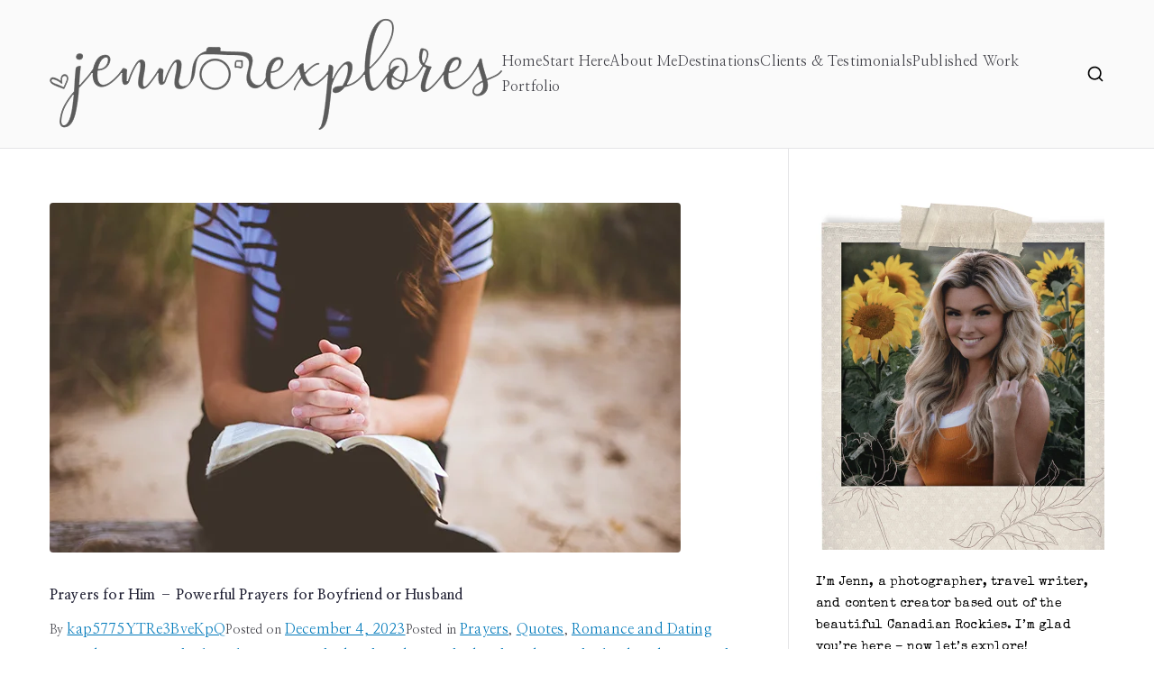

--- FILE ---
content_type: text/html; charset=utf-8
request_url: https://www.google.com/recaptcha/api2/anchor?ar=1&k=6LdmMCQhAAAAAJKtE5KS6L8znqte9XzHYDkP9c7N&co=aHR0cHM6Ly93d3cuamVubmV4cGxvcmVzLmNvbTo0NDM.&hl=en&v=PoyoqOPhxBO7pBk68S4YbpHZ&size=invisible&anchor-ms=20000&execute-ms=30000&cb=rw1cyfm3f7ly
body_size: 48713
content:
<!DOCTYPE HTML><html dir="ltr" lang="en"><head><meta http-equiv="Content-Type" content="text/html; charset=UTF-8">
<meta http-equiv="X-UA-Compatible" content="IE=edge">
<title>reCAPTCHA</title>
<style type="text/css">
/* cyrillic-ext */
@font-face {
  font-family: 'Roboto';
  font-style: normal;
  font-weight: 400;
  font-stretch: 100%;
  src: url(//fonts.gstatic.com/s/roboto/v48/KFO7CnqEu92Fr1ME7kSn66aGLdTylUAMa3GUBHMdazTgWw.woff2) format('woff2');
  unicode-range: U+0460-052F, U+1C80-1C8A, U+20B4, U+2DE0-2DFF, U+A640-A69F, U+FE2E-FE2F;
}
/* cyrillic */
@font-face {
  font-family: 'Roboto';
  font-style: normal;
  font-weight: 400;
  font-stretch: 100%;
  src: url(//fonts.gstatic.com/s/roboto/v48/KFO7CnqEu92Fr1ME7kSn66aGLdTylUAMa3iUBHMdazTgWw.woff2) format('woff2');
  unicode-range: U+0301, U+0400-045F, U+0490-0491, U+04B0-04B1, U+2116;
}
/* greek-ext */
@font-face {
  font-family: 'Roboto';
  font-style: normal;
  font-weight: 400;
  font-stretch: 100%;
  src: url(//fonts.gstatic.com/s/roboto/v48/KFO7CnqEu92Fr1ME7kSn66aGLdTylUAMa3CUBHMdazTgWw.woff2) format('woff2');
  unicode-range: U+1F00-1FFF;
}
/* greek */
@font-face {
  font-family: 'Roboto';
  font-style: normal;
  font-weight: 400;
  font-stretch: 100%;
  src: url(//fonts.gstatic.com/s/roboto/v48/KFO7CnqEu92Fr1ME7kSn66aGLdTylUAMa3-UBHMdazTgWw.woff2) format('woff2');
  unicode-range: U+0370-0377, U+037A-037F, U+0384-038A, U+038C, U+038E-03A1, U+03A3-03FF;
}
/* math */
@font-face {
  font-family: 'Roboto';
  font-style: normal;
  font-weight: 400;
  font-stretch: 100%;
  src: url(//fonts.gstatic.com/s/roboto/v48/KFO7CnqEu92Fr1ME7kSn66aGLdTylUAMawCUBHMdazTgWw.woff2) format('woff2');
  unicode-range: U+0302-0303, U+0305, U+0307-0308, U+0310, U+0312, U+0315, U+031A, U+0326-0327, U+032C, U+032F-0330, U+0332-0333, U+0338, U+033A, U+0346, U+034D, U+0391-03A1, U+03A3-03A9, U+03B1-03C9, U+03D1, U+03D5-03D6, U+03F0-03F1, U+03F4-03F5, U+2016-2017, U+2034-2038, U+203C, U+2040, U+2043, U+2047, U+2050, U+2057, U+205F, U+2070-2071, U+2074-208E, U+2090-209C, U+20D0-20DC, U+20E1, U+20E5-20EF, U+2100-2112, U+2114-2115, U+2117-2121, U+2123-214F, U+2190, U+2192, U+2194-21AE, U+21B0-21E5, U+21F1-21F2, U+21F4-2211, U+2213-2214, U+2216-22FF, U+2308-230B, U+2310, U+2319, U+231C-2321, U+2336-237A, U+237C, U+2395, U+239B-23B7, U+23D0, U+23DC-23E1, U+2474-2475, U+25AF, U+25B3, U+25B7, U+25BD, U+25C1, U+25CA, U+25CC, U+25FB, U+266D-266F, U+27C0-27FF, U+2900-2AFF, U+2B0E-2B11, U+2B30-2B4C, U+2BFE, U+3030, U+FF5B, U+FF5D, U+1D400-1D7FF, U+1EE00-1EEFF;
}
/* symbols */
@font-face {
  font-family: 'Roboto';
  font-style: normal;
  font-weight: 400;
  font-stretch: 100%;
  src: url(//fonts.gstatic.com/s/roboto/v48/KFO7CnqEu92Fr1ME7kSn66aGLdTylUAMaxKUBHMdazTgWw.woff2) format('woff2');
  unicode-range: U+0001-000C, U+000E-001F, U+007F-009F, U+20DD-20E0, U+20E2-20E4, U+2150-218F, U+2190, U+2192, U+2194-2199, U+21AF, U+21E6-21F0, U+21F3, U+2218-2219, U+2299, U+22C4-22C6, U+2300-243F, U+2440-244A, U+2460-24FF, U+25A0-27BF, U+2800-28FF, U+2921-2922, U+2981, U+29BF, U+29EB, U+2B00-2BFF, U+4DC0-4DFF, U+FFF9-FFFB, U+10140-1018E, U+10190-1019C, U+101A0, U+101D0-101FD, U+102E0-102FB, U+10E60-10E7E, U+1D2C0-1D2D3, U+1D2E0-1D37F, U+1F000-1F0FF, U+1F100-1F1AD, U+1F1E6-1F1FF, U+1F30D-1F30F, U+1F315, U+1F31C, U+1F31E, U+1F320-1F32C, U+1F336, U+1F378, U+1F37D, U+1F382, U+1F393-1F39F, U+1F3A7-1F3A8, U+1F3AC-1F3AF, U+1F3C2, U+1F3C4-1F3C6, U+1F3CA-1F3CE, U+1F3D4-1F3E0, U+1F3ED, U+1F3F1-1F3F3, U+1F3F5-1F3F7, U+1F408, U+1F415, U+1F41F, U+1F426, U+1F43F, U+1F441-1F442, U+1F444, U+1F446-1F449, U+1F44C-1F44E, U+1F453, U+1F46A, U+1F47D, U+1F4A3, U+1F4B0, U+1F4B3, U+1F4B9, U+1F4BB, U+1F4BF, U+1F4C8-1F4CB, U+1F4D6, U+1F4DA, U+1F4DF, U+1F4E3-1F4E6, U+1F4EA-1F4ED, U+1F4F7, U+1F4F9-1F4FB, U+1F4FD-1F4FE, U+1F503, U+1F507-1F50B, U+1F50D, U+1F512-1F513, U+1F53E-1F54A, U+1F54F-1F5FA, U+1F610, U+1F650-1F67F, U+1F687, U+1F68D, U+1F691, U+1F694, U+1F698, U+1F6AD, U+1F6B2, U+1F6B9-1F6BA, U+1F6BC, U+1F6C6-1F6CF, U+1F6D3-1F6D7, U+1F6E0-1F6EA, U+1F6F0-1F6F3, U+1F6F7-1F6FC, U+1F700-1F7FF, U+1F800-1F80B, U+1F810-1F847, U+1F850-1F859, U+1F860-1F887, U+1F890-1F8AD, U+1F8B0-1F8BB, U+1F8C0-1F8C1, U+1F900-1F90B, U+1F93B, U+1F946, U+1F984, U+1F996, U+1F9E9, U+1FA00-1FA6F, U+1FA70-1FA7C, U+1FA80-1FA89, U+1FA8F-1FAC6, U+1FACE-1FADC, U+1FADF-1FAE9, U+1FAF0-1FAF8, U+1FB00-1FBFF;
}
/* vietnamese */
@font-face {
  font-family: 'Roboto';
  font-style: normal;
  font-weight: 400;
  font-stretch: 100%;
  src: url(//fonts.gstatic.com/s/roboto/v48/KFO7CnqEu92Fr1ME7kSn66aGLdTylUAMa3OUBHMdazTgWw.woff2) format('woff2');
  unicode-range: U+0102-0103, U+0110-0111, U+0128-0129, U+0168-0169, U+01A0-01A1, U+01AF-01B0, U+0300-0301, U+0303-0304, U+0308-0309, U+0323, U+0329, U+1EA0-1EF9, U+20AB;
}
/* latin-ext */
@font-face {
  font-family: 'Roboto';
  font-style: normal;
  font-weight: 400;
  font-stretch: 100%;
  src: url(//fonts.gstatic.com/s/roboto/v48/KFO7CnqEu92Fr1ME7kSn66aGLdTylUAMa3KUBHMdazTgWw.woff2) format('woff2');
  unicode-range: U+0100-02BA, U+02BD-02C5, U+02C7-02CC, U+02CE-02D7, U+02DD-02FF, U+0304, U+0308, U+0329, U+1D00-1DBF, U+1E00-1E9F, U+1EF2-1EFF, U+2020, U+20A0-20AB, U+20AD-20C0, U+2113, U+2C60-2C7F, U+A720-A7FF;
}
/* latin */
@font-face {
  font-family: 'Roboto';
  font-style: normal;
  font-weight: 400;
  font-stretch: 100%;
  src: url(//fonts.gstatic.com/s/roboto/v48/KFO7CnqEu92Fr1ME7kSn66aGLdTylUAMa3yUBHMdazQ.woff2) format('woff2');
  unicode-range: U+0000-00FF, U+0131, U+0152-0153, U+02BB-02BC, U+02C6, U+02DA, U+02DC, U+0304, U+0308, U+0329, U+2000-206F, U+20AC, U+2122, U+2191, U+2193, U+2212, U+2215, U+FEFF, U+FFFD;
}
/* cyrillic-ext */
@font-face {
  font-family: 'Roboto';
  font-style: normal;
  font-weight: 500;
  font-stretch: 100%;
  src: url(//fonts.gstatic.com/s/roboto/v48/KFO7CnqEu92Fr1ME7kSn66aGLdTylUAMa3GUBHMdazTgWw.woff2) format('woff2');
  unicode-range: U+0460-052F, U+1C80-1C8A, U+20B4, U+2DE0-2DFF, U+A640-A69F, U+FE2E-FE2F;
}
/* cyrillic */
@font-face {
  font-family: 'Roboto';
  font-style: normal;
  font-weight: 500;
  font-stretch: 100%;
  src: url(//fonts.gstatic.com/s/roboto/v48/KFO7CnqEu92Fr1ME7kSn66aGLdTylUAMa3iUBHMdazTgWw.woff2) format('woff2');
  unicode-range: U+0301, U+0400-045F, U+0490-0491, U+04B0-04B1, U+2116;
}
/* greek-ext */
@font-face {
  font-family: 'Roboto';
  font-style: normal;
  font-weight: 500;
  font-stretch: 100%;
  src: url(//fonts.gstatic.com/s/roboto/v48/KFO7CnqEu92Fr1ME7kSn66aGLdTylUAMa3CUBHMdazTgWw.woff2) format('woff2');
  unicode-range: U+1F00-1FFF;
}
/* greek */
@font-face {
  font-family: 'Roboto';
  font-style: normal;
  font-weight: 500;
  font-stretch: 100%;
  src: url(//fonts.gstatic.com/s/roboto/v48/KFO7CnqEu92Fr1ME7kSn66aGLdTylUAMa3-UBHMdazTgWw.woff2) format('woff2');
  unicode-range: U+0370-0377, U+037A-037F, U+0384-038A, U+038C, U+038E-03A1, U+03A3-03FF;
}
/* math */
@font-face {
  font-family: 'Roboto';
  font-style: normal;
  font-weight: 500;
  font-stretch: 100%;
  src: url(//fonts.gstatic.com/s/roboto/v48/KFO7CnqEu92Fr1ME7kSn66aGLdTylUAMawCUBHMdazTgWw.woff2) format('woff2');
  unicode-range: U+0302-0303, U+0305, U+0307-0308, U+0310, U+0312, U+0315, U+031A, U+0326-0327, U+032C, U+032F-0330, U+0332-0333, U+0338, U+033A, U+0346, U+034D, U+0391-03A1, U+03A3-03A9, U+03B1-03C9, U+03D1, U+03D5-03D6, U+03F0-03F1, U+03F4-03F5, U+2016-2017, U+2034-2038, U+203C, U+2040, U+2043, U+2047, U+2050, U+2057, U+205F, U+2070-2071, U+2074-208E, U+2090-209C, U+20D0-20DC, U+20E1, U+20E5-20EF, U+2100-2112, U+2114-2115, U+2117-2121, U+2123-214F, U+2190, U+2192, U+2194-21AE, U+21B0-21E5, U+21F1-21F2, U+21F4-2211, U+2213-2214, U+2216-22FF, U+2308-230B, U+2310, U+2319, U+231C-2321, U+2336-237A, U+237C, U+2395, U+239B-23B7, U+23D0, U+23DC-23E1, U+2474-2475, U+25AF, U+25B3, U+25B7, U+25BD, U+25C1, U+25CA, U+25CC, U+25FB, U+266D-266F, U+27C0-27FF, U+2900-2AFF, U+2B0E-2B11, U+2B30-2B4C, U+2BFE, U+3030, U+FF5B, U+FF5D, U+1D400-1D7FF, U+1EE00-1EEFF;
}
/* symbols */
@font-face {
  font-family: 'Roboto';
  font-style: normal;
  font-weight: 500;
  font-stretch: 100%;
  src: url(//fonts.gstatic.com/s/roboto/v48/KFO7CnqEu92Fr1ME7kSn66aGLdTylUAMaxKUBHMdazTgWw.woff2) format('woff2');
  unicode-range: U+0001-000C, U+000E-001F, U+007F-009F, U+20DD-20E0, U+20E2-20E4, U+2150-218F, U+2190, U+2192, U+2194-2199, U+21AF, U+21E6-21F0, U+21F3, U+2218-2219, U+2299, U+22C4-22C6, U+2300-243F, U+2440-244A, U+2460-24FF, U+25A0-27BF, U+2800-28FF, U+2921-2922, U+2981, U+29BF, U+29EB, U+2B00-2BFF, U+4DC0-4DFF, U+FFF9-FFFB, U+10140-1018E, U+10190-1019C, U+101A0, U+101D0-101FD, U+102E0-102FB, U+10E60-10E7E, U+1D2C0-1D2D3, U+1D2E0-1D37F, U+1F000-1F0FF, U+1F100-1F1AD, U+1F1E6-1F1FF, U+1F30D-1F30F, U+1F315, U+1F31C, U+1F31E, U+1F320-1F32C, U+1F336, U+1F378, U+1F37D, U+1F382, U+1F393-1F39F, U+1F3A7-1F3A8, U+1F3AC-1F3AF, U+1F3C2, U+1F3C4-1F3C6, U+1F3CA-1F3CE, U+1F3D4-1F3E0, U+1F3ED, U+1F3F1-1F3F3, U+1F3F5-1F3F7, U+1F408, U+1F415, U+1F41F, U+1F426, U+1F43F, U+1F441-1F442, U+1F444, U+1F446-1F449, U+1F44C-1F44E, U+1F453, U+1F46A, U+1F47D, U+1F4A3, U+1F4B0, U+1F4B3, U+1F4B9, U+1F4BB, U+1F4BF, U+1F4C8-1F4CB, U+1F4D6, U+1F4DA, U+1F4DF, U+1F4E3-1F4E6, U+1F4EA-1F4ED, U+1F4F7, U+1F4F9-1F4FB, U+1F4FD-1F4FE, U+1F503, U+1F507-1F50B, U+1F50D, U+1F512-1F513, U+1F53E-1F54A, U+1F54F-1F5FA, U+1F610, U+1F650-1F67F, U+1F687, U+1F68D, U+1F691, U+1F694, U+1F698, U+1F6AD, U+1F6B2, U+1F6B9-1F6BA, U+1F6BC, U+1F6C6-1F6CF, U+1F6D3-1F6D7, U+1F6E0-1F6EA, U+1F6F0-1F6F3, U+1F6F7-1F6FC, U+1F700-1F7FF, U+1F800-1F80B, U+1F810-1F847, U+1F850-1F859, U+1F860-1F887, U+1F890-1F8AD, U+1F8B0-1F8BB, U+1F8C0-1F8C1, U+1F900-1F90B, U+1F93B, U+1F946, U+1F984, U+1F996, U+1F9E9, U+1FA00-1FA6F, U+1FA70-1FA7C, U+1FA80-1FA89, U+1FA8F-1FAC6, U+1FACE-1FADC, U+1FADF-1FAE9, U+1FAF0-1FAF8, U+1FB00-1FBFF;
}
/* vietnamese */
@font-face {
  font-family: 'Roboto';
  font-style: normal;
  font-weight: 500;
  font-stretch: 100%;
  src: url(//fonts.gstatic.com/s/roboto/v48/KFO7CnqEu92Fr1ME7kSn66aGLdTylUAMa3OUBHMdazTgWw.woff2) format('woff2');
  unicode-range: U+0102-0103, U+0110-0111, U+0128-0129, U+0168-0169, U+01A0-01A1, U+01AF-01B0, U+0300-0301, U+0303-0304, U+0308-0309, U+0323, U+0329, U+1EA0-1EF9, U+20AB;
}
/* latin-ext */
@font-face {
  font-family: 'Roboto';
  font-style: normal;
  font-weight: 500;
  font-stretch: 100%;
  src: url(//fonts.gstatic.com/s/roboto/v48/KFO7CnqEu92Fr1ME7kSn66aGLdTylUAMa3KUBHMdazTgWw.woff2) format('woff2');
  unicode-range: U+0100-02BA, U+02BD-02C5, U+02C7-02CC, U+02CE-02D7, U+02DD-02FF, U+0304, U+0308, U+0329, U+1D00-1DBF, U+1E00-1E9F, U+1EF2-1EFF, U+2020, U+20A0-20AB, U+20AD-20C0, U+2113, U+2C60-2C7F, U+A720-A7FF;
}
/* latin */
@font-face {
  font-family: 'Roboto';
  font-style: normal;
  font-weight: 500;
  font-stretch: 100%;
  src: url(//fonts.gstatic.com/s/roboto/v48/KFO7CnqEu92Fr1ME7kSn66aGLdTylUAMa3yUBHMdazQ.woff2) format('woff2');
  unicode-range: U+0000-00FF, U+0131, U+0152-0153, U+02BB-02BC, U+02C6, U+02DA, U+02DC, U+0304, U+0308, U+0329, U+2000-206F, U+20AC, U+2122, U+2191, U+2193, U+2212, U+2215, U+FEFF, U+FFFD;
}
/* cyrillic-ext */
@font-face {
  font-family: 'Roboto';
  font-style: normal;
  font-weight: 900;
  font-stretch: 100%;
  src: url(//fonts.gstatic.com/s/roboto/v48/KFO7CnqEu92Fr1ME7kSn66aGLdTylUAMa3GUBHMdazTgWw.woff2) format('woff2');
  unicode-range: U+0460-052F, U+1C80-1C8A, U+20B4, U+2DE0-2DFF, U+A640-A69F, U+FE2E-FE2F;
}
/* cyrillic */
@font-face {
  font-family: 'Roboto';
  font-style: normal;
  font-weight: 900;
  font-stretch: 100%;
  src: url(//fonts.gstatic.com/s/roboto/v48/KFO7CnqEu92Fr1ME7kSn66aGLdTylUAMa3iUBHMdazTgWw.woff2) format('woff2');
  unicode-range: U+0301, U+0400-045F, U+0490-0491, U+04B0-04B1, U+2116;
}
/* greek-ext */
@font-face {
  font-family: 'Roboto';
  font-style: normal;
  font-weight: 900;
  font-stretch: 100%;
  src: url(//fonts.gstatic.com/s/roboto/v48/KFO7CnqEu92Fr1ME7kSn66aGLdTylUAMa3CUBHMdazTgWw.woff2) format('woff2');
  unicode-range: U+1F00-1FFF;
}
/* greek */
@font-face {
  font-family: 'Roboto';
  font-style: normal;
  font-weight: 900;
  font-stretch: 100%;
  src: url(//fonts.gstatic.com/s/roboto/v48/KFO7CnqEu92Fr1ME7kSn66aGLdTylUAMa3-UBHMdazTgWw.woff2) format('woff2');
  unicode-range: U+0370-0377, U+037A-037F, U+0384-038A, U+038C, U+038E-03A1, U+03A3-03FF;
}
/* math */
@font-face {
  font-family: 'Roboto';
  font-style: normal;
  font-weight: 900;
  font-stretch: 100%;
  src: url(//fonts.gstatic.com/s/roboto/v48/KFO7CnqEu92Fr1ME7kSn66aGLdTylUAMawCUBHMdazTgWw.woff2) format('woff2');
  unicode-range: U+0302-0303, U+0305, U+0307-0308, U+0310, U+0312, U+0315, U+031A, U+0326-0327, U+032C, U+032F-0330, U+0332-0333, U+0338, U+033A, U+0346, U+034D, U+0391-03A1, U+03A3-03A9, U+03B1-03C9, U+03D1, U+03D5-03D6, U+03F0-03F1, U+03F4-03F5, U+2016-2017, U+2034-2038, U+203C, U+2040, U+2043, U+2047, U+2050, U+2057, U+205F, U+2070-2071, U+2074-208E, U+2090-209C, U+20D0-20DC, U+20E1, U+20E5-20EF, U+2100-2112, U+2114-2115, U+2117-2121, U+2123-214F, U+2190, U+2192, U+2194-21AE, U+21B0-21E5, U+21F1-21F2, U+21F4-2211, U+2213-2214, U+2216-22FF, U+2308-230B, U+2310, U+2319, U+231C-2321, U+2336-237A, U+237C, U+2395, U+239B-23B7, U+23D0, U+23DC-23E1, U+2474-2475, U+25AF, U+25B3, U+25B7, U+25BD, U+25C1, U+25CA, U+25CC, U+25FB, U+266D-266F, U+27C0-27FF, U+2900-2AFF, U+2B0E-2B11, U+2B30-2B4C, U+2BFE, U+3030, U+FF5B, U+FF5D, U+1D400-1D7FF, U+1EE00-1EEFF;
}
/* symbols */
@font-face {
  font-family: 'Roboto';
  font-style: normal;
  font-weight: 900;
  font-stretch: 100%;
  src: url(//fonts.gstatic.com/s/roboto/v48/KFO7CnqEu92Fr1ME7kSn66aGLdTylUAMaxKUBHMdazTgWw.woff2) format('woff2');
  unicode-range: U+0001-000C, U+000E-001F, U+007F-009F, U+20DD-20E0, U+20E2-20E4, U+2150-218F, U+2190, U+2192, U+2194-2199, U+21AF, U+21E6-21F0, U+21F3, U+2218-2219, U+2299, U+22C4-22C6, U+2300-243F, U+2440-244A, U+2460-24FF, U+25A0-27BF, U+2800-28FF, U+2921-2922, U+2981, U+29BF, U+29EB, U+2B00-2BFF, U+4DC0-4DFF, U+FFF9-FFFB, U+10140-1018E, U+10190-1019C, U+101A0, U+101D0-101FD, U+102E0-102FB, U+10E60-10E7E, U+1D2C0-1D2D3, U+1D2E0-1D37F, U+1F000-1F0FF, U+1F100-1F1AD, U+1F1E6-1F1FF, U+1F30D-1F30F, U+1F315, U+1F31C, U+1F31E, U+1F320-1F32C, U+1F336, U+1F378, U+1F37D, U+1F382, U+1F393-1F39F, U+1F3A7-1F3A8, U+1F3AC-1F3AF, U+1F3C2, U+1F3C4-1F3C6, U+1F3CA-1F3CE, U+1F3D4-1F3E0, U+1F3ED, U+1F3F1-1F3F3, U+1F3F5-1F3F7, U+1F408, U+1F415, U+1F41F, U+1F426, U+1F43F, U+1F441-1F442, U+1F444, U+1F446-1F449, U+1F44C-1F44E, U+1F453, U+1F46A, U+1F47D, U+1F4A3, U+1F4B0, U+1F4B3, U+1F4B9, U+1F4BB, U+1F4BF, U+1F4C8-1F4CB, U+1F4D6, U+1F4DA, U+1F4DF, U+1F4E3-1F4E6, U+1F4EA-1F4ED, U+1F4F7, U+1F4F9-1F4FB, U+1F4FD-1F4FE, U+1F503, U+1F507-1F50B, U+1F50D, U+1F512-1F513, U+1F53E-1F54A, U+1F54F-1F5FA, U+1F610, U+1F650-1F67F, U+1F687, U+1F68D, U+1F691, U+1F694, U+1F698, U+1F6AD, U+1F6B2, U+1F6B9-1F6BA, U+1F6BC, U+1F6C6-1F6CF, U+1F6D3-1F6D7, U+1F6E0-1F6EA, U+1F6F0-1F6F3, U+1F6F7-1F6FC, U+1F700-1F7FF, U+1F800-1F80B, U+1F810-1F847, U+1F850-1F859, U+1F860-1F887, U+1F890-1F8AD, U+1F8B0-1F8BB, U+1F8C0-1F8C1, U+1F900-1F90B, U+1F93B, U+1F946, U+1F984, U+1F996, U+1F9E9, U+1FA00-1FA6F, U+1FA70-1FA7C, U+1FA80-1FA89, U+1FA8F-1FAC6, U+1FACE-1FADC, U+1FADF-1FAE9, U+1FAF0-1FAF8, U+1FB00-1FBFF;
}
/* vietnamese */
@font-face {
  font-family: 'Roboto';
  font-style: normal;
  font-weight: 900;
  font-stretch: 100%;
  src: url(//fonts.gstatic.com/s/roboto/v48/KFO7CnqEu92Fr1ME7kSn66aGLdTylUAMa3OUBHMdazTgWw.woff2) format('woff2');
  unicode-range: U+0102-0103, U+0110-0111, U+0128-0129, U+0168-0169, U+01A0-01A1, U+01AF-01B0, U+0300-0301, U+0303-0304, U+0308-0309, U+0323, U+0329, U+1EA0-1EF9, U+20AB;
}
/* latin-ext */
@font-face {
  font-family: 'Roboto';
  font-style: normal;
  font-weight: 900;
  font-stretch: 100%;
  src: url(//fonts.gstatic.com/s/roboto/v48/KFO7CnqEu92Fr1ME7kSn66aGLdTylUAMa3KUBHMdazTgWw.woff2) format('woff2');
  unicode-range: U+0100-02BA, U+02BD-02C5, U+02C7-02CC, U+02CE-02D7, U+02DD-02FF, U+0304, U+0308, U+0329, U+1D00-1DBF, U+1E00-1E9F, U+1EF2-1EFF, U+2020, U+20A0-20AB, U+20AD-20C0, U+2113, U+2C60-2C7F, U+A720-A7FF;
}
/* latin */
@font-face {
  font-family: 'Roboto';
  font-style: normal;
  font-weight: 900;
  font-stretch: 100%;
  src: url(//fonts.gstatic.com/s/roboto/v48/KFO7CnqEu92Fr1ME7kSn66aGLdTylUAMa3yUBHMdazQ.woff2) format('woff2');
  unicode-range: U+0000-00FF, U+0131, U+0152-0153, U+02BB-02BC, U+02C6, U+02DA, U+02DC, U+0304, U+0308, U+0329, U+2000-206F, U+20AC, U+2122, U+2191, U+2193, U+2212, U+2215, U+FEFF, U+FFFD;
}

</style>
<link rel="stylesheet" type="text/css" href="https://www.gstatic.com/recaptcha/releases/PoyoqOPhxBO7pBk68S4YbpHZ/styles__ltr.css">
<script nonce="pEhBWD_ghCc0NZd-Vy7c9A" type="text/javascript">window['__recaptcha_api'] = 'https://www.google.com/recaptcha/api2/';</script>
<script type="text/javascript" src="https://www.gstatic.com/recaptcha/releases/PoyoqOPhxBO7pBk68S4YbpHZ/recaptcha__en.js" nonce="pEhBWD_ghCc0NZd-Vy7c9A">
      
    </script></head>
<body><div id="rc-anchor-alert" class="rc-anchor-alert"></div>
<input type="hidden" id="recaptcha-token" value="[base64]">
<script type="text/javascript" nonce="pEhBWD_ghCc0NZd-Vy7c9A">
      recaptcha.anchor.Main.init("[\x22ainput\x22,[\x22bgdata\x22,\x22\x22,\[base64]/[base64]/bmV3IFpbdF0obVswXSk6Sz09Mj9uZXcgWlt0XShtWzBdLG1bMV0pOks9PTM/bmV3IFpbdF0obVswXSxtWzFdLG1bMl0pOks9PTQ/[base64]/[base64]/[base64]/[base64]/[base64]/[base64]/[base64]/[base64]/[base64]/[base64]/[base64]/[base64]/[base64]/[base64]\\u003d\\u003d\x22,\[base64]\\u003d\x22,\x22wpBNCT4eBMOWwoBjGRXCjxfDtVEZw79QQzzCs8OtPEDDrsKrYlTCj8KQwpNkKmZPZywlHRXCvsOqw77CtmLCmMOJRsOwwpgkwpckacOPwo5fwqrChsKIO8KFw4pDwpJcf8KpA8OQw6wkF8KaO8Ozwq9/wq0nbAV+VmkcacKAwr7DrzDCpVwuEWvDg8K7worDhsOKwprDg8KCJBk5w4EHB8OABmPDu8KBw491w6nCp8OpNsO1wpHCpEcfwqXCp8Oiw6d5KC1rwpTDr8KDUxhtZVDDjMOCwqPDnQhxDsKxwq/DqcOewrbCtcKKFTzDq2jDv8O3DMO8w65yb0UfVQXDq0tVwq/Dm0hUbMOjwqzCvcOOXgYfwrIowqPDgTrDqGQ9wo8ZYMOsMB9Fw7TDilDCsA1cc2rCnQxhdMK8LMOXwrvDi1McwpZeWcOrw5XDncKjC8KVw6DDhsKpw5dFw6EtcMKqwr/DtsKhMxlpR8OFcMOIH8OXwqZ4V3dBwpkBw5cofh0oLyTDvlV5AcK/QG8Jd0M/w55+NcKJw47CrsOANBcFw4NXKsKdGsOAwr8eUkHCkFoNYcK7WTPDq8OcLcO3wpBVKcKAw53DigEOw68Lw7FicsKABzTCmsOKEcKZwqHDvcOxwowkSWnCpE3Dvj4RwoIDw4LCm8K8a33DrcO3P3XDnsOHSsKeWT3Cngtlw49Fwr/[base64]/w4TDnhTDrmNRX2TDrjIZSWw+w7HDuSfDhT/[base64]/Z8OyOcK0J8OiWFHCuCNKw5hYw5vCi8KAVxpCXMK/[base64]/CtMOvNSPDkF5cflAww6XDrcKZSS5zwprCtsKiT2YGS8K5HBJow50JwoZnEcOew5B2w6LCtxrDh8OqacO9Om4IM2sTVcOAw5wxEsOAwpYMwq0bU19qwpPDiVdswr/DhWPDjcK4M8KJwqNZYcOPPsKvc8OxwoTDsllEw5DCgsOfw5QRw67CicOrw7LCgHbCtMOTw5YXDDLDpMO4XxR+EsKdw58Uw5ERKzJawqIdwrRiTzPDhxMVZsKlUcO6ZcKxwrcvwoUnwr3DukpOE3fDr1E7w79wSSACHcOewqzDmh8hUmHDtmrClsOkEcOQwq/DhsOwRBQ6FAVWahLDs13Cim3DszEpwoBxw6BKwp1lTAhuKcKbbxorw7NfTRLDj8KmPV7CmsO8GcKeQsOhwr7CgcK3w7A8w6xjwpMWWcOsesKowr3DmMOjwooPMcK9w55lwpPCvcODEsOCwoBKwps+aXdkHwsPwq/[base64]/U1JmU2TCt8OGwr90GhZFBTfCksKCw57Ds8Oyw7/DszjDmsOFwprDiGhVw5vDusK7wovDtcKVbnjCm8Kpw5tKwrkfwrvDm8O/w5R6w6lqbABHFsOkES/DonjCsMOCS8O/MsK5w4/[base64]/[base64]/[base64]/Dl2MPw59BwpnDnsOBwpTCiMKBw5TDgFhOwofDsD0rIhnCmsKvw7kzMB5tJ1rDliTCpigiwpB2wprCjGUNwqbCvm/CpnvCjMKnYQfDvjjDjBUiKSnCh8KGcWR3w5HDvQXDhDTDt3Fyw5/[base64]/w6rCisOkcksCw6PCkkrCsmTCukPClR3CqFPCpV8HU0EWwokDwrbCq1cgwoXClMOuwoDDicK+wpElwpwcNcOmwppRCV88w7l9GcOywoJsw7M8AmYEw6Y0eyzCusO9ZD9Qwo/CozTDvMKFw5LCg8O1wp7CmMK7QMKhBsKPwpEPACFpFgPCusKRdcO1T8KfI8KxwoHDgxvChHnDq1BYanFzGsK9XSvCsC/DmHnDscOgAcOQBcOYwrROdVPDscO7w4HDgsKTBcKywqFiw4vDnxnCugxHFkt+wq7Dt8O6w5bCisKiw6hlwoRMA8KcRWnChMKpwrktwqzCvTXCn1glwpDDrzh6JcKmw5TCtRx+wqMfY8Oxw51/fyVtS0RLfsKKPiMSS8KqwphOc11bw61swo3DhcKiY8OUw4/CsxnDgMOESMKFwrIxTMKvwp0Ywps8JsKabsKDEmfCmG3CiULDjMKaWsKWwoRCYMK4w4stTMOHD8O1RhzDvMOpLR3DnA/DgcKdZyjCoC1Iwq0CwqrCqsOzJA7Dk8KCw5pkwrzCsCvDmzfCgMKlPBY9T8KJVcKwwqrDv8K5XMO1URtpGAYvwq/CrEzCvsOqwq/CucOZacKnLyjCnRplwpLCn8OFwo/DosKtBjjCsloswozCi8KUw6drfjfDhXETw6FkwrbCqQg4JsOQU07DvcOTw5xVTSNIbMKNwqgDw6jCicO1w6gqwq/DiCoow4lpNcO2Q8ODwptXw4jDgsKPwoDCjkpzKRHDhEx0LMOuwqnDv3kNcsO9U8KQwqfCmzRiBVjClcOkX3nCmjYYcsKfw4/DgsODMFfCuD7ChsKmG8KuX2zDlMKYN8Otw4fCoTgXwqrDvsKZXsOePMO6wo7CiAJpaSXDlQ3CkRtUw48nw5/Dp8KaQMOXPcK+wqBLPWZqwq7CrsO4w6PCvsOjw7A/[base64]/DmMKYwp9ow4jDksOUSTzCkCnDhAlaUWPDnMOVw6vCp8OcGsKrw48VwqDDnAYRw5fCl1N9QMOSw4zCq8KlAsKSwo8wwobDoMOcY8KVwpvCjhrCtcO0E1xuBVZzw63CjTnChMKxwphUwprCjMKHwp/ChcKyw60FLDoWwr4jwpBeIgwqUcKMLAvChhdqCcOFwpwrwrdOwoHClFzDr8K7P1HCgcKOwr9lw4cpAcOrwoXCgnhvKcKkwpVDYFvCiQl7w7vDg2DDlcK/DcKhMsKoIcOnw7k6wrDCm8OvKcOewpLCkcO/[base64]/CtsKJw4kUJcKER1fDssK7w6rCtXnDtMOJa8OlwqhfNTkkFkRcNj4Iw6PDt8OvAnpYwqLDkDwvw4doZsKDwpvChsK6w4HDr00USnk/VmBBS0J9w4jDpw0gLMKgw5kvw5TDqgx+V8OxU8KVQcOGw7XCtMOcflt1eD/[base64]/CvAEHw4HCncKuw6jCjXoNe8OmMBMwfikBw6YjQwdCV8Kww4MVDTJFCEHDo8KIw5nCvMKLw4NRVg0lwqbCqAHCmDPDi8O7wrkhMMOVT29Rw6kOP8OJwqh+GcO8w70ZwrTDr3TCtsOfV8O2AcKXOsKuY8KHYcOew6krWyLClmjDiCQ/woRnwqI5PFgUCMKAe8OlE8OXesOAZ8OGw63CsXPCvMKswpE8VsOAGsK7wpBnCMK1RMO6wp3DrgJSwrk/SzXDv8KWf8OxPMOYwqsdw5XCq8OmMzIZYcKVKcKBJcKXd14nKMK1w7bDnDPDsMK6wqRNIMK+OgE/a8OLwqHCocOoSsOMw60fEMOUwpIBfn/DtkzDjMOfwq9vX8Oww4g2HyJywqc8BcORGsOow4keTcKpPx5TwpHDp8KkwrZowojDo8KyG1HCnzTCsWU9BcKLwqMPwpPCrF8cZGUWbj5/wqYWLh5LPcOvYFEHEnjDlMKoL8KQw4PCjMOdw4zDtToiM8OVwoPDngt0HMOaw4RXFETCiSBUZUsSw53DoMOzwpTChB/CqjQYe8OFbXRew5/Dq2Rdw7bDowHCoXBIwrLCoTI1LwzDvkZCw6fDinnClcKWw5s7esOMw5NCen7CuhnDgVsEK8Kuw49tRsOJXwZKCzFkBCDCjWsYBsOdO8OMwoQ1BmkMwrMewqrCmXdbWMOOecO3dDnDlnJXWsOewojDh8OkNcKIw41dw6PCsCs2K0UtPsOaIGzCj8Olw5daIsO/[base64]/CqcO9woFrXDhLFG4tRRLCsRkQGU8IbHcrwqI1wphnUcOJw4RTNT7Dp8KBGMK/wq0dw4gOw73Cq8KoazF+F0rDmBUpwoHDiwoQw6zDmMO3YMKSJDzDlMKLfUPDmzQ0WWzDg8KYw7ofScO3wqM9w61xwr1Rw7PDu8KTWMOewrMZw446W8ONAMOTw73Dh8OyFTUJw7zCvCg9dGIiVMKgRGJtw7/DuwXDgyNQE8KUOcKDN2fCskXDk8OBw57CgsO+wrwWI0HDizx2wpxGCBAWJcKXZERmKVPCkzg9RkEEY3J/VW4DbErDqQ1WBsKLw7wJw6zCk8KrU8O0w7YxwrtkV1LDjcOXw51ZRgfCmAs0wr7Dp8KfUMOQw5VZV8KBwrHDhcKxw5/DtTLDh8Kjw6BvfQrDncKVbMKBCsKseRJwNgFAKXDCo8Obw4nCjRTDpsKDwoNyHcOBw41dH8K5Q8KbKMKmHA/DkG/DtMOvNinDm8OwO3J9CcKpCkcYTcO2G3zCvMKRw4FNw6DChMK+w6YQwr4gw5LDr2fDrU7CkMKoBsO3BQ/[base64]/Qh5BRcKKXApTNA0QXsKhRGrDgjjCmQ9bC37CnTUowpRSw5Mrw5jCs8O2worCn8KlPcOHHlLCqEjDmBN3P8Kkd8O/[base64]/Cs2TDpywNYsOUOWLDk3jCiGFaHsOGImxfw5dHSRBrJMKGw5bCv8KiIsK/w7PDkQcRw7Uew7jCgxXDmMOswr9Hw5LDixHDixjDsGNIf8K9OkTCj1PDigvCu8Kpw4Nrw4zDgsOqNH3CsyBOwqMfTcKxDBXDrXc9GHPDv8KZAFpWwpw1wollwq1Sw5dITcKGBsOowpgfwpYGG8KyfsO1wqwQw7PDm1tDwo5xwp/DnsO+w5zClAs0w4LDusOLG8Kww53Cq8Osw65najQ4A8ObbsOQKAkWwokZA8OIwp7DsRUEWQPCmMKDwph6N8KYXV3DrsOIHUZ2wrlIw4bDkkzCsVdXOErCiMKjCcKpwpUeNSd/HDB6YMK1wrhoOMOVEcKYRSQaw6vDlsKGwohYG3/[base64]/OTbDtD7DsVFfw4rDuSE2woI7w7zDql/DlX1dYlPCnmYwwqDDp1rCo8OTTGDDuGxwwrdjF2rCncKww4ANw5vCpFULBBgkwowzX8OYFFzCssOOw5IzdMKURcKdwogZwqwOw7pIw6DDmcOeVh/ChEbCnsOFSsKAw60/w6PClsOHw5vDgxHCvXLDhyQWHcKKwql/wq4Rw5dAXMOAV8O6wrfDqcOoUD/[base64]/[base64]/GBwEwoFgw7pow47DtMKKw78JFsOxT0s+HcORw4cdw5MZTyt3w4kbesOJw7xawrnCpMKOw60ywprDjsO/asOqAsK4RsOiw73DmsOXwpgfUBAdWWc1McKmw6vDlcKpw5PCpsO5wpFqwqcVc04GdzjCvAd7w6MKO8Orw5vCoQDDmcK8fELCl8KPwpPCicKPAcOZw4vCsMOkwqjCsRPCgmYzw5zDjcOwwqdgw7hpw7HDr8KZw587S8K/NcO2XsOjw5DDnH8Yak0Zw7XCjD0vwoDCmMOfw59EGMK/[base64]/fkMuwpLCuzdZLS8QQcOYw7caLMKIwonCt3cfwo3CtMO1w51hw4JMwpHCqsKew4bCmMKDGjHDvcOPwqwZwrtnwrciwqQ6UcK/U8OAw7QTw5EwMC3CqkHCjMO8asKhd0sfw6gXYsKKZADCpjoKRsO8AsOxb8KIfcOYw6rDrcOJw4PDlcKgPMO/WMOmw67DsHESwrjDkzfDgsKpb0HCgVgnEMOicsOqwqLCiwkgTcKAKsOZwppgDsOQZRkhczrCjQorwqbDocK8w4hGwps5EAZiDCPCsBPDsMKnw6Z7UGJ9wp7DnT/Dl0d4MgMqScORwq4XBjN1W8Oiw4/[base64]/[base64]/Cow8pGWkPd8KhwrLDqMKgclrCp8KqP8KASsOawqbDoUsibz0GwrPDoMO5woxOw4jDg07Cvy7DrFEAwozCknnDhTzCv0AIw6ELOHt0w7DDmynCicOxw4fCngzDp8OTAsOOPsK/w5EgTGAnw41xwqkwaTnDomvCr2rDkD3CkiLCp8OxBMKZw4okwr7DmFzCj8KWwqNzwpXDuMOBVl9tJMOCPcKqwpgDwog/w7okc2XDlRvDmsOqZQTCrcOcM0sMw5lrcMK7w4Ayw5RpWFoJwoLDtzDDuRvDk8ORGMKbIWTDgBFMB8Kaw7zDusOGwoDCpGhHCgDDn27CssO6w7PDsCLCsR/CicKCWhbCv2nDj3zDtTjDgmbDnMKEwpY2WcK9cn/[base64]/DqELDgHFMw5PCv8KpIMOmY8K6WWXDi8OJbMOnwo/ChxjChRJfwrLCnMK5w6nCvjTDoCnDmcKPFcK9F2ZILMKNw6nDpMKYw58Zw4bDosOaVsOtw60qwqBDbAfDpcK7w4t7cy5jwoB2bxrCr2TChFrCqh9cw5IrfMKXwrzDojhAwoxqF1rCsjzCgcKiQEdTw7FQQcKVwphpXMK5wpc6IX/Ch1TDihx1wpnDnMKGw5d/w7trc1jDusOjw4TCrhZtwq/DjTjChMOtMElhw713MMOgwqtvBsOiVsKqRsKNwpzClcKDwpclEMKPw40lJQfCuxgKHF/DvQVtT8KEB8OwGjcqw5pzwprDt8ODa8Okw5PDu8Omc8ODVcOwc8KVwrnCi27Djz4tQBMuwrfCusKsJ8KPwo/Cn8OtElYac3FgFsOiV33DtsOyGmDCpkwHA8KDwpDDiMKLw6ZDVcK+CcKQwqERw7wxSwTCuMOOw7LCr8KvVxoNw7Ukw7zDi8KBSsKKFcOvc8KvLMKXaVYLwqZ3cXk3BB7Cml9nw7zCsjhawqZsFxh/bMOaJcK3wr0hJcKDBABgwr4kacONw6Fxa8Kvw7Uew5sMKHrDtsO9w5ZkGcKCw5hJUMOZaTPCsnHChFDDhwzDnxDDjD55YcKgQMO2w6NaeiwxQ8Kjwq7ChgZxf8Ksw6FkL8KcG8O/[base64]/[base64]/DuxIvRsOrw5zDo8KTw53DvX7CvWZybcOIC8KCAMKNw6fDscKDMgdtwqHCl8Oiem4yN8KGFQbCoGc4wo9cXXNFT8O0dGnCk0PCqcOEI8O3eTDCoXItWcKyW8Kpwo3CjAVwJMOpw4HCmMKKw4/CjR5dwqcjOcOSw4pEJTzDmU5YHWoYw5sywo5GbMOMBGRoccKbKhTDuVghbMOpw74owqfCtsOAa8KSw5fDnsKkwpM8GzbCm8KPwq/CpmnCkXcfwr0mw4JEw4HDo2vCgsOeG8KMw4wRTsK3asO4wpRlGsOUw4x5w7LDiMOjwrHDrAvCpVBISMOVw5lrCzzCmsK5MMKQb8KfTTELcgzDqsO9Cg9yesKJFcKVw4IrbVHDqGZMKzRqwqdsw6MifMOkVMOgw43DgXrCrmFxWFTDpjfDosK/C8KKYRkGw6cmeQzCpkBmwrcRw6bDqcKUOnDCsVPDocKnVcKOQsO3w79ze8OUIMKzUWHDo21xP8OMwo3CsSsWw5fDk8O2c8K4fMKpM0hXw7xcw6J5w4kqLA9dY2jCn3PClcOMIg0Zw7TCk8OxwqjCvDpPw5dzwqvDhhXDjRIdwp/CmsOvI8OLA8Kxw71ECMKbwpM+w7nCgsOzaV43ccOzIsKew7vDiTgaw700wqjCm2zDmU9Hf8KFw4chwqYCDwXDusONdmbDmmBOSMOeCDrDilbCrT/DvzpCEsKuA8KHw4zCocKdw63DosKSRsK9wqvCvGTDkHvDqyd8w7hJwp9mwohYAMKRwovDvsOLGsK6wo/ClSDDqMKCc8OLwrbCjMOuw5vCmMK0wrpaw4F1w6IkXXXCk1HDnGg6C8KAVcKHesO+w7jDmwpAw4lXZQ/CohoPwpcBDgDDnsKcwo7DocOCwrXDuVdhw5bCv8OTNsO3w5BBw48uN8Kmw5BVEcKBwrnDih7CuMKvw5fCly81OcKcwp4KGT7Dh8KeSGTCmcOIAkMsaA7Dpw7Dr2xTwqccb8K2DMOxw6nCp8OxMUvDn8OvwrXDqsKEw69+wqZTQ8K/wrTCoMOAwprDkBLDpMKzAzMoSSjDhMK+w6EqG2cewr/DiRhtS8Kyw4UobMKSdFfCkznCqVzDvEBLVG/[base64]/GcKSGMOTwolCw5LDucOVwo3Cp8KtwovDhltqATcgEHZ1RwA+wobCocK7UsOhSRLDpFbDmMO5w6zDpzrDu8KZwrdbNhvDri9nwqFOAsOLwrgjwotqaWzDscOhEMOtwoJPbXE5w6TCqsKNNQ/Cg8O2w5XDnlLDqsKUXGALwpFEw4ACQMOhwoB7SHXCrRl4w7cvY8OQJGzCsR/CoC/Cg3ZqBsKsGMKQc8KvBsO1dMOTw6cQPjFUAjjCg8OSRi7DsMKyw7LDkjPCgcOKw49+YAPDjGLClXx5wqkKYsKOT8OWwqVmFWIvU8OQwp9YOsKWUz/DnCDDgRsmPwAwfMKiwoZ+Y8KWwrxCwqxNw5nCq0tPwqx6dD3DkcOFXsOQKgDDng1pQkzDqU/CnsO9XcO5DSMsaU/[base64]/wochTmHCki/DnzYKwpnChUxZwozDucKULMOCJsKQBTfDljfCssK4M8KIwqptw7bDtMKlwqrCsUguEsOfU1rCv1DDjFjDm1vCvnogwqkaA8KOw5LDhcKqwp1JaBfCiFNeF1/DhcO8e8KheDEcw6QJU8OvL8ODwo3DjMOKCAnDl8KMwonDtixswrnDvMOLCsOyDcOJHi3Dt8KuKcOfLAETw6FNwr3ClcO2fsOiOMOgw5zCkinDnwwfw6jDl0HDriRlwprDuh0Pw6BSf2Mew5tbw6hPUX/Ch0rDpMKdw4fDp3zDq8KraMOJPkMyCsKHOcKDwovDhVnClsOJGcKmLCTCq8K6wofDjcK8DRLCisOFdsKPw6McwqbDrMOLwojCoMOZbDPCgVzCisKFw7EYwp/[base64]/w4UkJMOXwrlLZAfDmsKFbnwQw4TCp8KZw7vClcKxwovDt1DCgz/CjlXDu0jDo8KpfEDDvHAUKMKhw4FTw5DCrxjDjMOqByXCpnvDhcOiasOOOsKFwrPCpHkjw7kewq4cLsKAwpdQwqzDnW3DnsK5N1fCrkMKQcOVVlDDtAsiOnVDY8KVworCvMOfw7FVAHrCnsKGYz52w7MyQlrCnS3Dl8KzTcOmZ8OnE8Ohw6/Cs1LCqkrCncKiw7RMw7t6NMOgwqzCgynDuWLDs3/[base64]/Ch1zCoGlUw41BfjRWJD3DiB1sFsOywp5dw7TCq8OHwrnCt3YbfcO/WcK4Qn99EcKww703wqnDtRNQwqsowoJGwprCrjhXJzBTHMKLwq/[base64]/[base64]/CmwTDnsKrw7RZWMOAWcKlw7ZaMw7CtDPCiX8wwp5wMQPCscK0w67DtBYKJi1cwptawrxWwr5/HBvDgEDDnXd5wq50w4sKw6Faw7LDgFvDncKQwr3DkcOvUB0nw7XCmBPCqMKUwrnCnGXCqlstCm1sw7HDrQjDgARTCcOKVsOZw5AebcOhw4nCtsOjHsOHMVVhaC0CSMKnaMK2wq8/G3rCqMOSwo0oCy4iw6MxTSzCjWPDi1s6w5PDhMKwSS7DjwJ2WsOJH8O0w57DmCUUw51vw6HCvgZqLMOkwpXCjcO3wo/DuMO/[base64]/CvcOuAw/Cn8O1w49awp/[base64]/DocOKw5dWdyB/wr5TdMO4eFXCsyIRwoLDrhXCvDQePkFQPSDCrhk2wqrDuMOwEid/NsOAwpVOWMKIw5PDl0sITUQ0a8OgQMKDwpbDhcOBwqoNw7bDghDDhMKSwrM/wpdSw6obX0TDg1E2w5/CnDLDtcKIbcOnwqBmwoTDuMKVbsOAOMKCwr1JUnDCkTNeJcKyasO5H8KKwrYMMm7CnsOhVcKKw6PDpcOXwrEQJV5pw6/DicKaJsOCwqMXS2DDrzrCs8OTeMOwJntXw4LCvMKLw7JjTsO1wpxeGcOAw4hrBMO/w4RLdcK3Yigcw6JEw7nChMKPwofCnMOqVMObwrfCulBAw7DDk3TCpsKkZMKyLsObwo4bDcKlKcKLw7BzbcOuw7rDrsKubmwbw5tQIsOJwopJw7N7w6zDkR3CvE3ChMKUw6/DgMKsw43CnR/ClMKNw5TCjMOoasOZWmgCeENoLAfDu1s+w77Cun3CoMOqfQ4Vb8KPeyLDgDTCtk3Dq8OdFMKnfxvDrcK3OiPCpcOTAsO/T1jCkXTDjy7Dih1EXMK4wpd6w4rDnMKZwprCnUnCjX1xHiBXLD4BDcOwOhpHwpXCqcKSDiIAXcOdBBtrwovDhMODwr1Nw6rDrm/Dtz/DhcOXEmXDqXUmD0p2JFQowoYhw7rClVHChcOAwrDCv1svwqXCu0AHwq/CgSglJhHCk2LCu8KBw4otw6bCksOHw6DDvMK3w4xiTQRIP8KTGSs0w5/CssOqKcKNAsO5GMOxw4/CnS4tBcOLccKywoVNw4fCmR7CrRHCvsKGw6XCg3F0OMKLVW5gIVLCjcKfw6QQwojCucOwOU/CrFQbH8O3wqVYw6Q1w7VswqPDncOFd0XDtcO7wq3CmmfDkcKsW8ORw69MwqfDvCjClMKFNMOGXFF6SMK5wpLDllRXZcKTTcOwwopfb8O1IiUfMcO/IMODwpHDjzlCEXwOw6vCm8KybkHDs8K7w73DskTCjHvDlDnCvT82wp7Dr8Kuw5zDhQU/JklPwrhYe8OQwpMswq7DoxvCkwvDhQkfdwHCuMKrw5PDsMOhTQ3Dt3LCgCbDli/Cj8KBccKjDMKvw5URVsOfw55tLsKrwpYoNsOww6pAIkRdWT7ClcOOEBLCujzDp3XDvV3DvU5pMsKpeCwxw5rDvcKyw6F/wrFePsO3Wy/Dly/ClMK2w5BOQBnDsMOjwrMzTsOxwpbDpMKaTsOKw4/CsRQ1w5DDqRtkBMOWwpDCnMOIEcKlLsKXw6JQeMKlw7BiecKmwp/[base64]/[base64]/w6kCw5sIRT/DsAHCssORUVvCuMKBwrvCgcOlw4DDlQ1WbTg2w6Niwp/DqMKLwooNFcOgwo7DoThywpzCv1rDuDbDl8O8woofwqonPkh2w7Y0OMK/wrdxUnvDvkrClUxnwpJYwpFUSVLDnwTDs8KKw4RmMsO/[base64]/DpDQAEghWw6nDjFQBP8O5w6AMwrXCmMObajBXK8KuJRjCgm/DmsOWJcKMEhjCvsO+wp7DiiDCvsKjNC8qw6koRCHCgD01w6N6dcKCwok7D8OKXCbDiW9Hwr8iw4/DhWJTwqVQPMOkaVfCvALCgnBNe1dcwqAywq/CplZmwqZiw6N6dXLCsMO0PsO+wonCnUZ0OBg3AQnDkMKOw5bDlsK8w4R4YcK7TT9zw5DDoiF6w5rDlcKfPxbDlsKMw5Y2JlXChhh1w5J1wqvDnFNtfMO/ah9ww7RSV8Kcwrcwwqt4d8OmK8O4w45xIjPDhGDCp8K4JsKGE8K9C8Kbw5TChcOywp8jwoHDgkEUwq7Dny/[base64]/DncKaw4fDtMOYwrHDosOowqVqw4RZw5PDqlpnwofDvQ41w5zDn8KPwqpDw7vDkgZ8w6XDiEPCgsKIwp84w60IQ8OuHCxnw4PDtBLCoVfCq1/Du1bChcKqBmJ1wq4vw4LCgSTCtMO3w6wNwo81P8OiwpDDosKDwqfCuA8cwoTDs8OrDQEEwqbCrxhVTXBew7DCqWAtT0DCpy7Cs33Co8Odw7TDu0fDoiDDicKSOgpywr/DlMOMw5fDssOxV8KZwqMOFz/DiS5pwp3Dp3UGbcK9dcOkbjPCs8OwHMOeDMOQwrBGw6nDokfCoMKvCsKne8OUw794AMOLwrNVwpTDi8KZVksmLMKFwpNNA8KBUF/CusOkwq54PsO7w6nCpUPCiikXw6Yswo9YKMK1LcKSZlbCgHo/[base64]/DjlfDkMOKCsO2wqQTwrnDqMKKwoDCvUp/[base64]/wobDocKrw4nDtMKUwobCnsKlQ391w7/[base64]/XnFFGylFwp3Drn4fW8OawoUSw5lYOsKDM8OhNMKSwqHDu8KkL8Kow4PCvcK3w5MXw4kkw5pobsK1RhNJwrbDqMOqw7bCh8KCwq/CpGvDp1PDgMOIw65awrzDjMK/[base64]/CkAfDoMOdwr/CsS0Vw57Ct8OjYMOIJMOywookZ1dZw7PCgcOzw5wqNmvDosKmw47DhjlhwqPDscOhDA/[base64]/CsMOjw5E3P8K9wq5RTcKAQ8Kpw48hw4rDhMKnYDfCscOcw7XDi8O2w6vCtMKETGBHw5ACC33DksKmw6TCrsKpw4rCrMOOwqXCoyPDvFxDwp3DkMKCJ1ZAcgrCkiVLw4DDg8K8wq/[base64]/wpLCpynCshcvEMO0wqNTR8KABsKPSANtXVFuw4/DqMKJTEkud8OmwqcUwogDw48RMxVKQBZUD8KPWsOawrXDl8OcwrDCtWTDsMKDG8KpIsOhJsKqw5DDpcKww7rCox7CiD8DFXFxEH/DosObTcOfIMKKOsKSwqYQA0pxemnCrQHCik5SwqzDi05ndMKSwpzDv8KiwoBcw4howoLDt8KswrrClcKQNsKSw5bDs8OLwrEFNGjCkcK3w4DCvsOfKH/CrcO+wpjDkMKiCCLDgCQbwodSBMKiwp3DhSJZwrgofsOOLGEOfip9wqDChR80VsOZNcKECG1jWHQPb8Olw7XCgsK8LMKPJjdyOH/CuQc3civCj8Kwwo/CvWXCrlfCqcO2w6XCsXvDjSLCjsKQDsKwE8OdwrXCucOdF8KoSMOmw57CtSfCiW3Cj3kVwpfCm8KqflddwqDDk0Now48/w4NUwotKC1kVwqElw7lJbnkVWXnCn3LCmsOAK2Q0woFYRA3Ck2EYVcKrAsOLw4nCgCjClsKewofCrcOfVMOLajrCsClMwrfDoHzDpcO8w69OwpfDp8KTZh3DvTZqwonCqw5GfDvDgMOPwqsgw6PDozRAHsKZw4Qswp/DksKjwqHDm14Xw4XCg8KDwqJ5wpx7AsO4w5PCk8K8GsO9K8Kzw6TCicK+w6xDw5rDgsOaw5pYf8OrfMOFIcKaw7LCp2HDgsKNJgrDumnCmGoXwpzCmMKiJsODwqsQw5syOEQ6wqg3M8KFw7YZM0gpwr8kw6TDlU7CqcKZMkwlw4HCtRZuIcOIwo/DmMOBwoTCg3DDssKGURxcwrvDsWZieMOewp5Ow4/Ck8Ktw7xaw6VEwrHCjXpgQi7CncOHIBNyw4jDucKrLUsjwqvDtjjDkyU6E03CgTZhZBzCo0bDnD9bHWvCssO5w7LCnzHCuUgVIcK8w4FnE8Owwopxw4XCnsOZawR3woHDsGPDhSnClzbCuzh3VMOLDcKWwq0aw5/CnxtUwqvDs8K9w7LCi3bChTZqYw3ClMOww6slMkJPPsKqw6XDpSPDqzNdJybDssKdwoLCs8OSQ8OKw4zCkDE1w79KdjkPEn/CisOKdsKBw7oewrbCmBHDsnDDtk5VfMKGZVIjbwAlVcKdC8O7w67CuwPCqsKUw5dNwqbCgC/[base64]/[base64]/Dq8OKwrrCu0HCiHN8w7FhPnPCpsOrwo8wa8KpLsO9LmRIw5DDlGpOw5JeRCzCjMOjAHUUwq5Xw5vCisOSw4kTwqvCjcOEUsKAw6MGc1htFzxNWMOdPsOwwqkfwpAkw5ZOYMOoXylzKDAYw5/DsmjDs8O5DgwJUk85w7bCjGFfSm5BNmLDvVrCqjM0Pns8wrTDiX3DuipfV0kmdEAJNMKyw5sxUBHCn8Kfwq01wq4mWsKQD8KNSRpFAMO2wqACwpNIw4XCvMOTRMO6K3zDgMOSA8KUwpfClhBKw7XDoErCpxfCv8ODw5/DsMOrwq8hw7c/KTwawpVldlh/wp/Dm8KJF8KZwo3DosKgw5E4Z8OrKjlPwr8yA8KGw4MQw4FEOcKYw6tGw6Arwq/CkcOAWCLDsi7Ct8O/w5jCii5NWcO+wrXDj3UOGkrCgDQcw64yVMOUw55OQEvDnMKiFjAUw5x2R8KIw5TDrcK5O8KvG8K2wqDCo8K5dCQWw6sYUcKAccOnwqvDklPCsMOMw53Cuic9c8OkBEPCuBw6w4t1J19pw6jCh1AcwqzCpMO4w7RsRcO4wqTCnMK+BMO6w4fCisO3w6bDni/CpH1bQHrDn8O/KF5ywr3CvMKUwr9fw63Dj8OPwq7Cj0NPTlYbwqY7wpDDnRwowpY9w4oNwqnDvsO6Q8KeRMOmwpTChMKDwoHCoSBbw7bCicObaAIAL8K0JiPDszDCijzCncKfUMK3w4HDnMO/XQrDusKmw7IGF8Kbw5XDsl3CtMKvaFPDlWnCmiTDtHfDs8Obw7dPwrfCjwjCm1oYwrQew7t3C8KbZMOiw7VqwqpewqHCll/DkTMMw4PDlwXCiBbDsDYfwpLDk8K/w7xFfxLDphzCjMKcw5snw43CosK7wrbCtX7Cu8OUwrLDpMOOw7I2Ag/CrXrDpgFZLULDuh47w5MhwpbCsn3Cl3fCuMK+wpLCuiEQwpPCo8KewrElSMOZwoVPLWzDnVkubcK4w5wuw4fCgcOVwrjDusODBjTDh8KWw7vDtx7DqMK+IMKzw4bCjMKlwp7CqBMAIMK/[base64]/wq/Ch07Cv8OjdcKVbHTDvyR3EMOWwoEuw4zDnsOIBUdDDVofwqIowrARTMKqw69Zw5bDkgVyw5rCiFU9w5LCiBdbEMOow6PDlMKpwr/Dgy5MHXzCh8OfSS9XfcKyeSTCmyvDoMOic0nCriAFPmPDujTCp8Oqwo/DgsOfDDjCkGI9wojDpgM6wrDCvcOhwoJRwqTDmAFSWTLDiMOWw695NsOjwrHDnHTDh8OGQTDCiFtkwp/[base64]/DqMKHZcO1w5ZTGjTCh0vCpcKOYcOew5nCgMKNwpPCtsK9wrXCnEpJwpcMZEPCsRxMVHXDkH7CmsK+w53DhUEiwppUw6UvwrYSR8KLZsONP3/DlMKqw4c7EXp+ZMOBJRwMHMKywp5ANMOVY8O1KsKhcC/CmmtwGsK9w5JqwqLDvMKlwq3DvcKtQTIOwqxaYMOtw6bDkMOKEMOZGcKqw7p0w4FFwqjDkmDCjMKVO3EeJlnDpHrCmGAGR2V9RV/DhknDknzDucKGfSYKLcK0wrnDigzDpQfDj8ONwrjCtcO9w48Uw6svXGzDqmDDvBvDnTjChCLCicOzZcKPdcKmwoHDmkUqXGfCtMOwwrp8w49Gf33CmwMnJSYRw4clPzlBw5gCwrnDj8OJwqV3TsKvwrtiI0xfeH/DrsKsGMOIfMOBZj1BwoJzBcK0bEJtwqcuw4gzw7bDj8O1wpkgTB3Dp8OKw6TDjhh4P01Fc8KhIHzDmMKgwqxFVMKkUG0wLMOCfMOBwok/LW4VVsOLBFDDogXCoMKmwpnCj8K9WMOGwpwCw5PDtMKTBgPCqsKsMMOJYiN6e8OUJEjCnSEww7bDrS7Du2DCmBXDgiXDknRNwoHDuhbCicOyHRFMDcKrwpkdw6E4w4/DlSo8w7VnNMK/[base64]/dcO+a0wrwq5zw6QmwoMCwqkyNsKyAMOqacOuTcOaMMKaw4XDi0/DunTCu8KfwpvDhcOXcyDDpBwawovCpMO8wqvCrcKdKmZxwoR0w6/DkScjD8OKw4XChg5IwplSw6loRMOswrnCqEQWUw9jNMKdPcOKwoEUO8OgeVjDjcKEOMO+DMKWwrtRVcOiOMOwwphncUHCpTfDkkBVw6VUBE/CvsKTJMODwpxsCMOCfMKTHmPCmsOCYMKYw7vCj8KDOVpLwrgJwpjDkHVswpTDmgcXwr/Cq8KnR11dIhskZMO0NEfCrRp7ciBzXRDDkjPCu8OFNEMAwplLNsOKfsKSbsOPwqpDwqPCoH1GMEDClEReTx1kw79zR3DClsKvDDLCqEtrwrMpCwA/w5DDncOiw63CjsOmw71bw4zCtixbwoLDt8OWw7LCksOTZR9GXsOEWSbCuMOIP8O4birCvSAWw4/CtMOQwoTDp8Kjw4sHUsO4IXvDhsOww683w4XCrAzCsMOjU8OCB8OhZcKIU2cJw45vBcOPcGTDusOgIyTCsD/CmCkfbcKDw68IwrEOw5wNwpM/wrlWw4F2Fn4ew5pbw4pHaXTDlsK9I8KUXcOdO8OPZMOZemzDpAJhw4lkQ1TCrMOdCVUyaMKUAzzCssOcRsOMwpXDhMO4XgXDmMO8GAnCucO8w4vDncO3w7UHVcK/woAOED3DnTTDvk/CisOxYsKDfMOeVWAEw7nDtAAuw5DCjhdNQMO3w4w1Jn8rwp3DocOvAsKxdTQEd0XDpsKdw75aw63DjEDCnF7CmSXDuFRzwqfDjsOEw7k3OcO/[base64]/DtVoBD0/Dp0hcRxg2UcOtw5ccTcKvccKFZcOSw6cOUcKHwoYfMMKWX8KLexwAw4LCs8K5TMOAVns1EMOuacOZwqnCkR8OaSZ3w791wqnClMKcw6I2FMKeGcOYwrAaw5/[base64]/CpcKLwrLDq0ghw5ddwoV1I8Krw63CuwzDlHjDnsOeT8Kcw43DrMKiKsOewqPCmcOZwq4yw6dsYk/DtMOePSdtw5LCoMOJwoLDicKawr9Mw6vDucOnwqEvw4/[base64]/[base64]/BsO5wo/CvMO/R2pRw5Mpw6kBwofDkG3CncKdGMOpw47DvR8owrNJwpJrwpt8wr3Dp1bDuHjCmVhTw6/[base64]/DgcOwOcKEwoESwqLCknfCpcKHw7HDkBvCgcKJbBcTwpfDuidQfSdRODRscG9CwonDmgZ9XMOeHMK4JTVEfcK8wqTCmlBCaETCtSt8EnU1A1/[base64]/CpsOewrLDlMO5ZMOEWSXCmMKzwqLChGbDp8KEw6Ilw48JwoDDgsKZw74ZLwIvQ8Kbwo0Yw6zCiAsQwq8nVsO7w7EdwoIWGMOWCcK/w53DpsKBacKNwqs8w7vDu8K4JUkHLcKxEwXCl8O+wqlJw5tGwpcVw63CvMO1U8OUwoPCocOqw64acWDCksKaw4zDssOPKQBgwrPDjcKvOk/CksOawoXDosO/[base64]/Cu0EtD8KQccK+eMOObsOAZsOFWnXCp8KEL8O9woLDosKGO8Oww79SAy7CpTXDpXvDjsO+w7MKcUPCj2rCskRww49Aw4kZwrRUSEcNwrwrBcKIw6dRwpUvBFPCvsKfw4LDgcKiw78USwTChQo6OcK0XMO8w58XwqjCgMORMsOTw6/[base64]/DjsKpEEDDsFzCpMOowoRtURNewrl2w7xBw47Cs8O1w7rDo8OTU8ODDnc4w74Jw6h3wr5OwqzDu8OmLiLCssKzPVfCkwzDvFvDhMOfwrzCm8OkUsKsUsOTw4QvbsO8IMKaw4s+fn7Dq2fDn8O/w4vDvVgGGcKfw4gCRUgjRSEBw7vCthLChk8yYHzDmAHCpMKMwpXChsOAw5TCnDs2wr/[base64]/OMODwpocw40/w4PDrMOuwo8OwpfDosKuw6xDw5bDu8KXwrLCl8Khw5dFNw7DmMKAXcKnwrXDgllLwpXDg0ohw4kCw5w9GsK1w6sGw6lww7/Dji1DwonCusO6RHvDlj1TMjMow5NKOsKMeQ4/w60Zw77DpMONGcKZXMORaAbDu8KeUSrDo8KScHR8O8OFw5fDqjjDjzYiG8K0MVzClcKOIh8FYsOdwprDjcOZNBNCwoTDmzvDlMKVwoLChMOgw7kXwpPClUAPw6VVwpxOw4Mmdy3DscKEwqczwppqFUYQw54eLsOvw4/CjCFUG8OTUcKMKsK6wrzDnMO3NMOhN8Kpw5XDuBDDiEXCqhzCscK6wqDCmcKkPVXDq1phasOewo7CgHB+UixSXkp8SsOrwoxwDhAKClV7w7IJw49cwpd0\x22],null,[\x22conf\x22,null,\x226LdmMCQhAAAAAJKtE5KS6L8znqte9XzHYDkP9c7N\x22,0,null,null,null,1,[21,125,63,73,95,87,41,43,42,83,102,105,109,121],[1017145,768],0,null,null,null,null,0,null,0,null,700,1,null,0,\[base64]/76lBhn6iwkZoQoZnOKMAhk\\u003d\x22,0,0,null,null,1,null,0,0,null,null,null,0],\x22https://www.jennexplores.com:443\x22,null,[3,1,1],null,null,null,1,3600,[\x22https://www.google.com/intl/en/policies/privacy/\x22,\x22https://www.google.com/intl/en/policies/terms/\x22],\x22cXnXVpFKQpPvVmUkGhBHTKdBZeRUIpbJpODMDZkrsKU\\u003d\x22,1,0,null,1,1768743760929,0,0,[43,249,27,246],null,[233,203],\x22RC-O5qCB70uGGkopQ\x22,null,null,null,null,null,\x220dAFcWeA4xmqYZIVCzNvApO_xofwyYm3mdGl8xO4NVB_5faq8rV0SZha_5jCJ9roHFm1LJXXJurb0OTarMOt9LOUTzyNqjyf4JYA\x22,1768826561085]");
    </script></body></html>